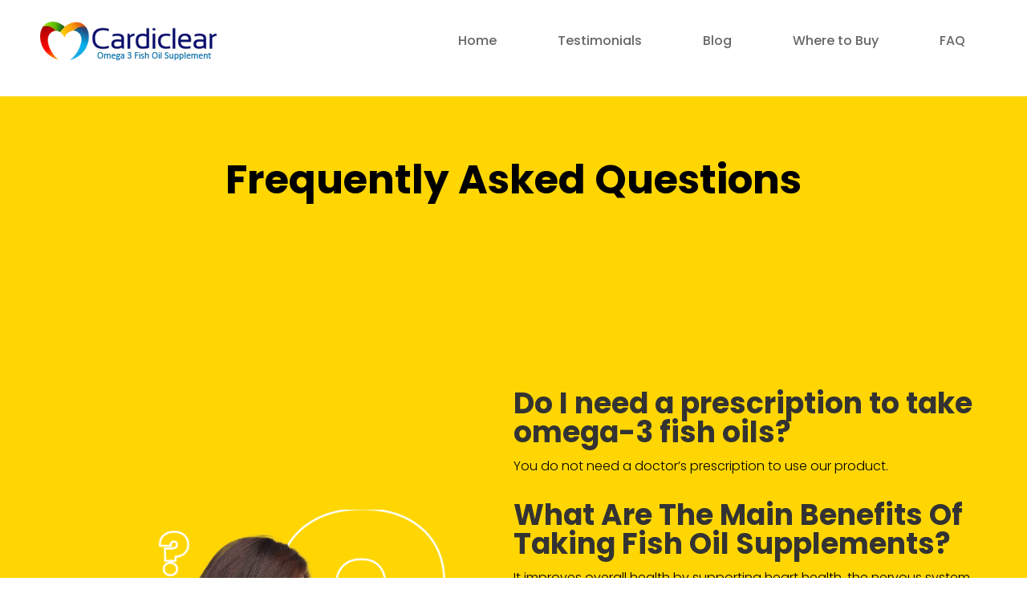

--- FILE ---
content_type: text/css
request_url: https://cardiclear.com/wp-content/et-cache/1049/et-core-unified-1049.min.css?ver=1763225155
body_size: 240
content:
#top-menu li{padding-right:400px!important}a.pa-blurb-button{color:#ffffff;background:#20215c;border:2px solid #20215c;padding:.5em .9em;margin-top:20px;border-radius:5px;text-transform:capitalize;display:inline-block}a.pa-blurb-button:hover{color:#ffffff;border:2px solid #20215c;cursor:pointer}@media all and (min-width:1920px){.et_pb_fullwidth_menu--with-logo .et_pb_menu__menu>nav>ul>li>a{padding-left:50px;padding-right:50px}.wdcl-image-carousel-item figure img{width:100%;margin:auto}.et_pb_section .et_pb_slider .et_pb_slide .et_pb_more_button.et_pb_button{font-size:34px!important}}@media all and (min-width:1100px) and (max-width:1405px){.et_pb_fullwidth_menu--with-logo .et_pb_menu__menu>nav>ul>li>a{padding-left:27px;padding-right:27px}}@media all and (min-width:980px) and (max-width:1405px){.et_pb_section .et_pb_slider .et_pb_slide .et_pb_more_button.et_pb_button{font-size:24px!important}}@media all and (max-width:980px){.wdcl-image-carousel-item .content .content-inner{width:100%;padding-top:40px;padding-bottom:40px;background-color:#1bad64!important;margin-top:20px;border-radius:30px}.wdcl-image-carousel-item figure img{width:100%;margin:auto}}.et_pb_contact_right p:before{content:"Prove you are human and answer ";margin-right:15px}

--- FILE ---
content_type: text/css
request_url: https://cardiclear.com/wp-content/et-cache/1049/et-core-unified-tb-950-tb-966-deferred-1049.min.css?ver=1763225156
body_size: 521
content:
.et_pb_section_1_tb_footer.et_pb_section{background-color:#242566!important}.et_pb_row_0_tb_footer,body #page-container .et-db #et-boc .et-l .et_pb_row_0_tb_footer.et_pb_row,body.et_pb_pagebuilder_layout.single #page-container #et-boc .et-l .et_pb_row_0_tb_footer.et_pb_row,body.et_pb_pagebuilder_layout.single.et_full_width_page #page-container #et-boc .et-l .et_pb_row_0_tb_footer.et_pb_row{width:90%;max-width:100%}.et_pb_text_1_tb_footer.et_pb_text a,.et_pb_text_4_tb_footer.et_pb_text a,.et_pb_text_4_tb_footer.et_pb_text,.et_pb_text_3_tb_footer.et_pb_text,.et_pb_text_2_tb_footer.et_pb_text,.et_pb_text_4_tb_footer h1,.et_pb_text_1_tb_footer.et_pb_text,.et_pb_text_0_tb_footer.et_pb_text{color:#FFFFFF!important}.et_pb_text_0_tb_footer{line-height:1.8em;font-family:'Poppins',Helvetica,Arial,Lucida,sans-serif;font-weight:300;line-height:1.8em;padding-top:20px!important;padding-right:20px!important;padding-bottom:20px!important;padding-left:20px!important;border:3px solid #ffff}.et_pb_text_1_tb_footer h3,.et_pb_text_3_tb_footer h3,.et_pb_text_2_tb_footer h3,.et_pb_text_0_tb_footer h3{font-family:'Poppins',Helvetica,Arial,Lucida,sans-serif;font-weight:700;color:#FFFFFF!important;line-height:2em}.et_pb_text_0_tb_footer h4{font-family:'Poppins',Helvetica,Arial,Lucida,sans-serif;font-weight:700;color:#FFFFFF!important;line-height:3em}.et_pb_text_1_tb_footer{line-height:1.8em;font-family:'Poppins',Helvetica,Arial,Lucida,sans-serif;font-weight:300;line-height:1.8em;padding-top:20px!important;padding-right:20px!important;padding-bottom:20px!important;padding-left:20px!important}.et_pb_text_3_tb_footer h4,.et_pb_text_1_tb_footer h4,.et_pb_text_2_tb_footer h4{font-family:'Poppins',Helvetica,Arial,Lucida,sans-serif;font-weight:700;color:#FFFFFF!important}.et_pb_text_3_tb_footer,.et_pb_text_2_tb_footer{line-height:1.8em;font-family:'Poppins',Helvetica,Arial,Lucida,sans-serif;font-weight:300;line-height:1.8em;padding-top:17px!important;padding-bottom:17px!important;margin-bottom:7px!important}.et_pb_button_0_tb_footer_wrapper,.et_pb_button_1_tb_footer_wrapper{margin-top:-15px!important}body #page-container .et_pb_section .et_pb_button_0_tb_footer,body #page-container .et_pb_section .et_pb_button_1_tb_footer{color:#FFFFFF!important;border-radius:25px;font-family:'Poppins',Helvetica,Arial,Lucida,sans-serif!important;font-weight:300!important}.et_pb_button_0_tb_footer,.et_pb_button_0_tb_footer:after,.et_pb_button_1_tb_footer,.et_pb_button_1_tb_footer:after{transition:all 300ms ease 0ms}.et_pb_text_4_tb_footer{font-weight:700;font-size:38px;padding-top:27px!important}.et_pb_text_4_tb_footer a{text-align:left}.et_pb_row_0_tb_footer.et_pb_row{margin-left:auto!important;margin-right:auto!important}@media only screen and (max-width:980px){body #page-container .et_pb_section .et_pb_button_0_tb_footer:after,body #page-container .et_pb_section .et_pb_button_1_tb_footer:after{display:inline-block;opacity:0}body #page-container .et_pb_section .et_pb_button_0_tb_footer:hover:after,body #page-container .et_pb_section .et_pb_button_1_tb_footer:hover:after{opacity:1}.et_pb_text_4_tb_footer{padding-top:24px!important}}@media only screen and (max-width:767px){body #page-container .et_pb_section .et_pb_button_0_tb_footer:after,body #page-container .et_pb_section .et_pb_button_1_tb_footer:after{display:inline-block;opacity:0}body #page-container .et_pb_section .et_pb_button_0_tb_footer:hover:after,body #page-container .et_pb_section .et_pb_button_1_tb_footer:hover:after{opacity:1}}.et_pb_section_1.et_pb_section{margin-top:-5px}.et_pb_text_7.et_pb_text,.et_pb_text_7 h1,.et_pb_text_8.et_pb_text,.et_pb_text_8 h1{color:#000000!important}.et_pb_text_7,.et_pb_text_8{font-family:'Poppins',Helvetica,Arial,Lucida,sans-serif;font-weight:300;padding-top:30px!important}.et_pb_text_7 h2,.et_pb_text_8 h2{font-family:'Poppins',Helvetica,Arial,Lucida,sans-serif;font-weight:700;font-size:36px;color:gcid-cc9595bf-cb90-461d-be40-0c622bf554be!important;text-align:left}@media only screen and (max-width:767px){.et_pb_text_7,.et_pb_text_8{font-size:14px}.et_pb_text_7 h2,.et_pb_text_8 h2{font-size:24px}}